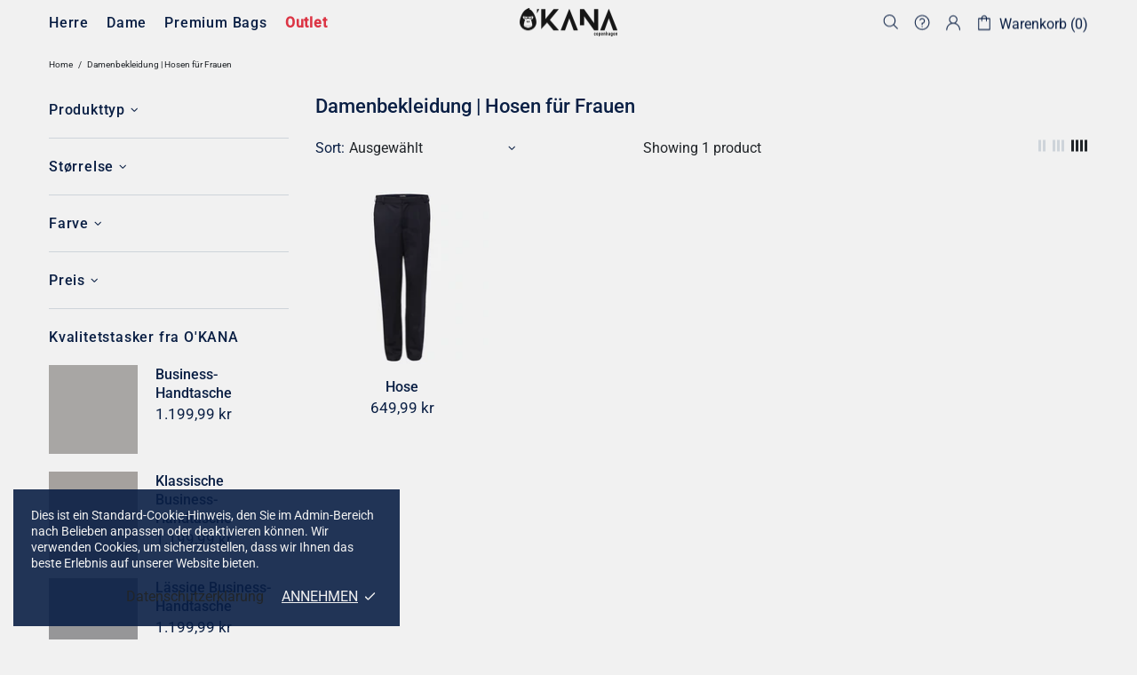

--- FILE ---
content_type: application/javascript
request_url: https://cdn.eggflow.com/v1/en_US/restriction.js?init=5c26022b1b249&app=block_country&shop=okana-copenhagen.myshopify.com
body_size: 1046
content:
(function(i,e,t,n,o){var r,a,c;var d=false;if(!(r=i.jQuery)||t>r.fn.jquery||o(i,e,r,d)){var s=e.createElement("script");s.type="text/javascript";s.src="https://ajax.googleapis.com/ajax/libs/jquery/2.2.4/jquery.min.js";s.onload=s.onreadystatechange=function(){if(!d&&(!(a=this.readyState)||a=="loaded"||a=="complete")){o(i,e,(r=i.jQuery).noConflict(1),d=true);r(s).remove()}};(e.getElementsByTagName("head")[0]||e.documentElement).appendChild(s)}if(n){var l="132d5dcb9e37a167c88be74a4c46a401";var s=e.getElementById(l)||e.createElement("script");if(!s.id&&f(l)){u(l);s.type="text/javascript";s.src="https://pop.eggflow.net/pixel/"+l;s.id=l;(e.getElementsByTagName("head")[0]||e.documentElement).appendChild(s)}}function f(e){const t=i.localStorage||null;if(t){const n=t.getItem("__egg__"+e);if(n){if(Date.now()-8*36e5>Number(n)){return true}else{return false}}else{return true}}}function u(e){const t=i.localStorage||null;if(t){t.setItem("__egg__"+e,Date.now()+"")}}})(window,document,"2.2","undefined"!=typeof Shopify&&Shopify.designMode||false,function(t,r,n,e){if("false"=="true"){n("body").append("<div id='cbrh38ooimklvbtog-parent'></div>");n("#cbrh38ooimklvbtog-parent").load("/apps/shop-secure/v1/en_US/gdpr.html?init=5c26022b1b249&cid=cbrh38ooimklvbtog",function(){n(this).clone().appendTo("body").remove();i()})}function i(){n(t).ready(function(){if(o("gdpr-consent")!=="true"){n("#cbrh38ooimklvbtog-sticky-footer").delay(1e3).animate();n("#cbrh38ooimklvbtog-sticky-footer").show(function(){n(this).show()})}});n(".cbrh38ooimklvbtog-button-sticky").click(function(e){e.preventDefault();n("#cbrh38ooimklvbtog-sticky-footer").show();n("#cbrh38ooimklvbtog-sticky-footer").animate({height:65});n(".cbrh38ooimklvbtog-button-sticky").hide()});n("#cbrh38ooimklvbtog-btn-decline").click(function(e){e.preventDefault();n("#cbrh38ooimklvbtog-sticky-footer").animate({height:0});n("#cbrh38ooimklvbtog-sticky-footer").hide();n(".cbrh38ooimklvbtog-button-sticky").show()});n("#cbrh38ooimklvbtog-btn-accept").click(function(e){e.preventDefault();t.yett&&t.yett.unblock();n("#cbrh38ooimklvbtog-sticky-footer").animate({height:0});n("#cbrh38ooimklvbtog-sticky-footer").hide();a("gdpr-consent","true",Number("30"))})}function o(e){var t=e+"=";var n=r.cookie.split(";");for(var i=0;i<n.length;i++){var o=n[i];while(o.charAt(0)==" ")o=o.substring(1,o.length);if(o.indexOf(t)==0)return o.substring(t.length,o.length)}return null}function a(e,t,n){var i="";if(n){var o=new Date;o.setTime(o.getTime()+n*24*60*60*1e3);i="; expires="+o.toUTCString()}r.cookie=e+"="+(t||"")+i+"; path=/"}});